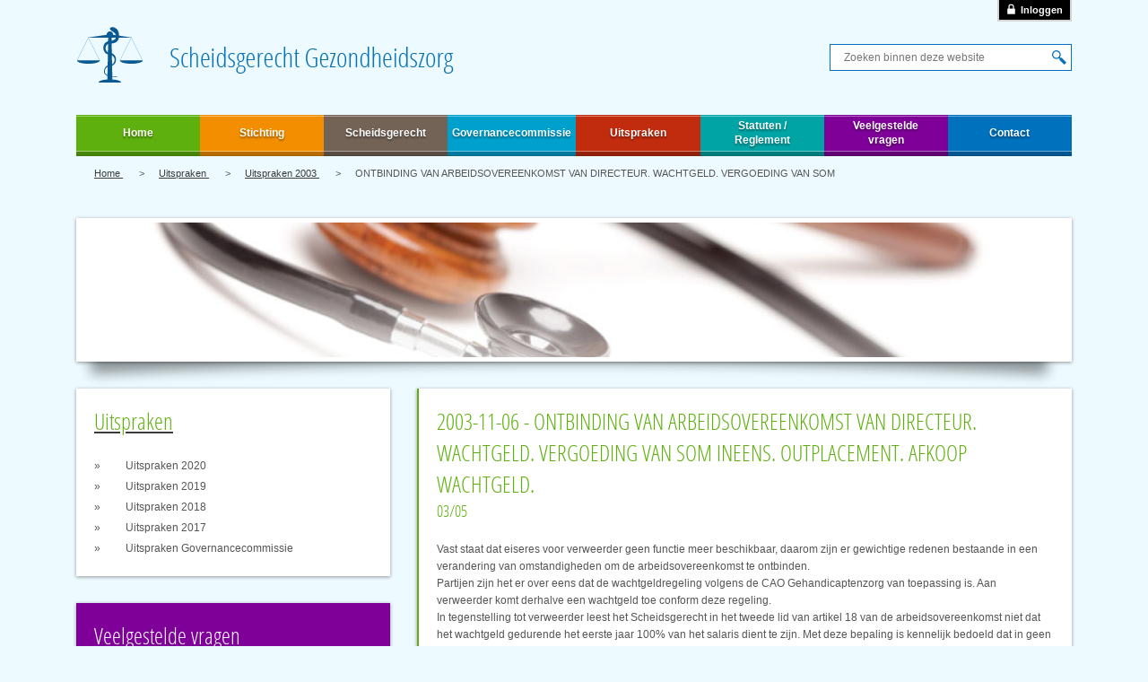

--- FILE ---
content_type: text/html; charset=utf-8
request_url: https://scheidsgerechtgezondheidszorg.nl/uitspraken/uitspraken-2003/ontbinding-van-arbeidsovereenkomst-van-directeur-wachtgeld-vergoeding-van-som-ineens-outplacement-afkoop-wachtgeld
body_size: 4752
content:
    <!doctype html>
    <!--[if lte IE 2]>
    <comment>
        ###################################################################################################
        #
        # document created by dolphiq new media
        # dolphiq.nl - info@dolphiq.nl
        #
        ###################################################################################################
    </comment><![endif]-->
	<html lang=nl><head><title> ONTBINDING VAN ARBEIDSOVEREENKOMST VAN DIRECTEUR. WACHTGELD. VERGOEDING VAN SOM  | Scheidsgerecht Gezondheidszorg</title><meta name=description content="Vast staat dat eiseres voor verweerder geen functie meer beschikbaar, daarom zijn er gewichtige redenen bestaande in een verandering van omstandigheden om de arbeidsovereenkomst..."><meta property="og:image" content=https://scheidsgerechtgezondheidszorg.nl/img/logo-fb.png><meta name=viewport content="width=device-width, initial-scale=1, user-scalable=yes"><link rel="apple-touch-icon" sizes="57x57" href="/apple-icon-57x57.png"><link rel="apple-touch-icon" sizes="60x60" href="/apple-icon-60x60.png"><link rel="apple-touch-icon" sizes="72x72" href="/apple-icon-72x72.png"><link rel="apple-touch-icon" sizes="76x76" href="/apple-icon-76x76.png"><link rel="apple-touch-icon" sizes="114x114" href="/apple-icon-114x114.png"><link rel="apple-touch-icon" sizes="120x120" href="/apple-icon-120x120.png"><link rel="apple-touch-icon" sizes="144x144" href="/apple-icon-144x144.png"><link rel="apple-touch-icon" sizes="152x152" href="/apple-icon-152x152.png"><link rel="apple-touch-icon" sizes="180x180" href="/apple-icon-180x180.png"><link rel=icon type="image/png" sizes="192x192"  href="/android-icon-192x192.png"><link rel=icon type="image/png" sizes="32x32" href="/favicon-32x32.png"><link rel=icon type="image/png" sizes="96x96" href="/favicon-96x96.png"><link rel=icon type="image/png" sizes="16x16" href="/favicon-16x16.png"><link rel="manifest" href="/manifest.json"><meta name=msapplication-TileColor content=#ffffff><meta name=msapplication-TileImage content=/ms-icon-144x144.png><meta name=theme-color content=#ffffff><script>var _gaq=_gaq||[];_gaq.push(['_setAccount','UA-38312189-8']);_gaq.push(['_trackPageview']);_gaq.push(['_trackPageLoadTime']);</script><link rel="stylesheet" href="/dynamic_assets/css_normal_22e5739158348e3d36db9586bcfc27ab.css" type=text/css><link rel="stylesheet" href="https://cdnjs.cloudflare.com/ajax/libs/twitter-bootstrap/4.1.1/css/bootstrap-grid.min.css" crossorigin="anonymous"><!--[if lte IE 7]><meta http-equiv=refresh content="0;URL=/ie.html"> <![endif]--><script src="/dynamic_assets/script_normal_08ebb1aa2b5b1a92cfd7e60b0b9fe6f7.js"></script></head><style>#container_footer [data-container="home"] {background-color:#5eb00e;}#container_footer [data-container="statuten"] {background-color:#f38e00;}#container_footer [data-container="uitspraken"] {background-color:#00a4a5;}#container_footer [data-container="reglement"] {background-color:#d9005f;}#container_footer [data-container="arbiters"] {background-color:#00a0cd;}#container_footer [data-container="faq"] {background-color:#736357;}#container_footer [data-container="contact"] {background-color:#0071bc;}</style><body id="body" xmlns:v="http://rdf.data-vocabulary.org/#" itemscope itemtype="http://schema.org/WebPage"><div id=wrapper_content><div id=login-container class=container><div class=row><div class=col-12> <a href="/inloggen/" id=login><span>Inloggen</span></a></div></div></div><div class="container" data-container="top"><div class="row align-items-center margin margin-bottom-md-none margin-top-md-small"><div class="col-12 col-md-6"> <a href="/" title=> <img id=logo width=421 height="62" src="https://scheidsgerechtgezondheidszorg.nl/img/logo.png" alt=Logo> </a><div id=mobile class=open> <span></span> <span></span> <span></span> <span></span> <span></span> <span></span></div></div><div class="col-12 col-md-6"><form data-search id="search_form" name="searchBar" method="get" action="/zoeken/" autocomplete="off"> <input id=search type=text name=q id="main-search" placeholder="Zoeken binnen deze website"><a href="javascript:;" onClick="$('#search_button').click();" class=submit>Q</a> <input id=search_button type=submit></form></div></div><div class=row><div class=col-12><ul id=navigation><li data-color style="background:#5eb00e;"><a href="/">Home</a><li data-color="1"> <a  href="/stichting"  title="Stichting" > Stichting </a> <span class=sub-toggle></span><ul data-sub data-color="1"><li style="display:" class="hover" data-color="1"><a href="/stichting/bestuur" title=Bestuur>Bestuur</a></li><li style="display:" class="hover" data-color="1"><a href="/stichting/secretariaat" title=Secretariaat>Secretariaat</a></li><li style="display:" class="hover" data-color="1"><a href="/stichting/participanten" title=Participanten>Participanten</a></li><li style="display:" class="hover" data-color="1"><a href="/stichting/jaarverslagen" title=Jaarverslagen>Jaarverslagen</a></li></ul><li data-color="5"> <a  href="/scheidsgerecht"  title="Scheidsgerecht" > Scheidsgerecht </a> <span class=sub-toggle></span><ul data-sub data-color="5"><li style="display:" class="hover" data-color="5"><a href="/scheidsgerecht/adres-griffie" title="Adres griffie">Adres griffie</a></li><li style="display:" class="hover" data-color="5"><a href="/scheidsgerecht/voorzitters-griffiers" title="Voorzitters / griffiers">Voorzitters / griffiers</a></li><li style="display:" class="hover" data-color="5"><a href="/scheidsgerecht/bevoegdheid" title=Bevoegdheid>Bevoegdheid</a></li><li style="display:" class="hover" data-color="5"><a href="/scheidsgerecht/procedure" title=Procedure>Procedure</a></li><li style="display:" class="hover" data-color="5"><a href="/scheidsgerecht/uitspraak" title=Uitspraak>Uitspraak</a></li><li style="display:" class="hover" data-color="5"><a href="/scheidsgerecht/voorkeur" title=Voorkeur>Voorkeur</a></li><li style="display:" class="hover" data-color="5"><a href="/scheidsgerecht/arbiters" title=Arbiters>Arbiters</a></li></ul><li data-color="4"> <a  href="/governancecommissie"  title="Governancecommissie" > Governancecommissie </a> <span class=sub-toggle></span><ul data-sub data-color="4"><li style="display:" class="hover" data-color="4"><a href="/governancecommissie/adres-secretaris" title="Adres secretariaat">Adres secretariaat</a></li><li style="display:" class="hover" data-color="4"><a href="/governancecommissie/voorzitters-griffiers" title="Voorzitters / griffiers">Voorzitters / griffiers</a></li><li style="display:" class="hover" data-color="4"><a href="/governancecommissie/bevoegdheid" title=Bevoegdheid>Bevoegdheid</a></li><li style="display:" class="hover" data-color="4"><a href="/governancecommissie/procedure" title=Procedure>Procedure</a></li><li style="display:" class="hover" data-color="4"><a href="/governancecommissie/uitspraak" title=Uitspraak>Uitspraak</a></li><li style="display:" class="hover" data-color="4"><a href="/governancecommissie/leden-governancecommissie" title="Leden Governancecommissie">Leden Governancecommissie</a></li><li style="display:" class="hover" data-color="4"><a href="/governancecommissie/governancecodes" title=Governancecodes>Governancecodes</a></li></ul><li data-color="3"> <a  href="/uitspraken"  title="Uitspraken"  class=active> Uitspraken </a> <span class=sub-toggle></span><ul data-sub data-color="3"><li style="display:" class="hover" data-color="3"><a href="/uitspraken/uitspraken-2025" title="Uitspraken 2025">Uitspraken 2025</a></li><li style="display:" class="hover" data-color="3"><a href="/uitspraken/uitspraken-2024" title="Uitspraken 2024">Uitspraken 2024</a></li><li style="display:" class="hover" data-color="3"><a href="/uitspraken/uitspraken-2023" title="Uitspraken 2023">Uitspraken 2023</a></li><li style="display:" class="hover" data-color="3"><a href="/uitspraken/uitspraken-2022" title="Uitspraken 2022">Uitspraken 2022</a></li><li style="display:" class="hover" data-color="3"><a href="/uitspraken/uitspraken-2021" title="Uitspraken 2021">Uitspraken 2021</a></li><li style="display:" class="hover" data-color="3"><a href="/uitspraken/uitspraken-2020" title="Uitspraken 2020">Uitspraken 2020</a></li><li style="display:" class="hover" data-color="3"><a href="/uitspraken/uitspraken-2019" title="Uitspraken 2019">Uitspraken 2019</a></li><li style="display:" class="hover" data-color="3"><a href="/uitspraken/uitspraken-2018" title="Uitspraken 2018">Uitspraken 2018</a></li><li style="display:" class="hover" data-color="3"><a href="/uitspraken/uitspraken-2017" title="Uitspraken 2017">Uitspraken 2017</a></li><li style="display:" class="hover" data-color="3"><a href="/uitspraken/uitspraken-2016" title="Uitspraken 2016">Uitspraken 2016</a></li><li style="display:" class="hover" data-color="3"><a href="/uitspraken/uitspraken-2015" title="Uitspraken 2015">Uitspraken 2015</a></li><li style="display:" class="hover" data-color="3"><a href="/uitspraken/uitspraken-2014" title="Uitspraken 2014">Uitspraken 2014</a></li><li style="display:" class="hover" data-color="3"><a href="/uitspraken/uitspraken-2013" title="Uitspraken 2013">Uitspraken 2013</a></li><li style="display:" class="hover" data-color="3"><a href="/uitspraken/uitspraken-2012" title="Uitspraken 2012">Uitspraken 2012</a></li><li style="display:" class="hover" data-color="3"><a href="/uitspraken/uitspraken-2011" title="Uitspraken 2011">Uitspraken 2011</a></li><li style="display:" class="hover" data-color="3"><a href="/uitspraken/uitspraken-2010" title="Uitspraken 2010">Uitspraken 2010</a></li><li style="display: none" class="hover" data-color="3"><a href="/uitspraken/uitspraken-2009" title="Uitspraken 2009">Uitspraken 2009</a></li><li style="display: none" class="hover" data-color="3"><a href="/uitspraken/uitspraken-2008" title="Uitspraken 2008">Uitspraken 2008</a></li><li style="display: none" class="hover" data-color="3"><a href="/uitspraken/uitspraken-2007" title="Uitspraken 2007">Uitspraken 2007</a></li><li style="display: none" class="hover" data-color="3"><a href="/uitspraken/uitspraken-2006" title="Uitspraken 2006">Uitspraken 2006</a></li><li style="display: none" class="hover" data-color="3"><a href="/uitspraken/uitspraken-2005" title="Uitspraken 2005">Uitspraken 2005</a></li><li style="display: none" class="hover" data-color="3"><a href="/uitspraken/uitspraken-2004" title="Uitspraken 2004">Uitspraken 2004</a></li><li style="display: none" class="hover" data-color="3"><a href="/uitspraken/uitspraken-2003" title="Uitspraken 2003">Uitspraken 2003</a></li><li style="display: none" class="hover" data-color="3"><a href="/uitspraken/uitspraken-2002" title="Uitspraken 2002">Uitspraken 2002</a></li><li style="display: none" class="hover" data-color="3"><a href="/uitspraken/uitspraken-2001" title="Uitspraken 2001">Uitspraken 2001</a></li><li style="display: none" class="hover" data-color="3"><a href="/uitspraken/uitspraken-2000" title="Uitspraken 2000">Uitspraken 2000</a></li><li style="display: none" class="hover" data-color="3"><a href="/uitspraken/uitspraken-1999" title="Uitspraken 1999">Uitspraken 1999</a></li><li style="display: none" class="hover" data-color="3"><a href="/uitspraken/uitspraken-1998" title="Uitspraken 1998">Uitspraken 1998</a></li><li style="display: none" class="hover" data-color="3"><a href="/uitspraken/uitspraken-1997" title="Uitspraken 1997">Uitspraken 1997</a></li><li style="display: none" class="hover" data-color="3"><a href="/uitspraken/uitspraken-1996" title="Uitspraken 1996">Uitspraken 1996</a></li><li style="display: none" class="hover" data-color="3"><a href="/uitspraken/uitspraken-1995" title="Uitspraken 1995">Uitspraken 1995</a></li><li style="display:" class="hover" data-color="3"><a href="/uitspraken/historie" title=Historie>Historie</a></li><li style="display:" class="hover" data-color="3"><a href="/uitspraken/uitspraken-governancecommissie" title="Uitspraken Governancecommissie">Uitspraken Governancecommissie</a></li></ul><li data-color="2"> <a data-subtitle href="/statuten"  title="Statuten /" > Statuten / <br>Reglement </a> <span class=sub-toggle></span><ul data-sub data-color="2"><li style="display:" class="hover" data-color="2"><a href="/statuten/statuten" title="Statuten Stichting Scheidsgerecht Gezondheidszorg">Statuten Stichting Scheidsgerecht Gezondheidszorg</a></li><li style="display:" class="hover" data-color="2"><a href="/statuten/reglement-governancecommissie" title="Reglement Governancecommissie">Reglement Governancecommissie</a></li><li style="display:" class="hover" data-color="2"><a href="/statuten/reglement-arbitrage" title="Reglement arbitrage">Reglement arbitrage</a></li></ul><li data-color="7"> <a data-subtitle href="/veelgestelde"  title="Veelgestelde" > Veelgestelde <br>vragen </a><li data-color="6"> <a  href="/contact"  title="Contact" > Contact </a></ul></div></div><script>$(document).ready(function(){$('[data-sub] > li').hover(function(){$(this).toggleClass('hover');});});</script></div><div class="container" data-container="content"><ul itemprop="breadcrumb" data-color=""><li typeof="v:Breadcrumb"><a href="/" rel="v:url" property="v:title">Home </a><li typeof="v:Breadcrumb"><a href="/uitspraken" rel="v:url" property="v:title">Uitspraken </a><li typeof="v:Breadcrumb"><a href="/uitspraken/uitspraken-2003" rel="v:url" property="v:title">Uitspraken 2003 </a><li typeof="v:Breadcrumb">ONTBINDING VAN ARBEIDSOVEREENKOMST VAN DIRECTEUR. WACHTGELD. VERGOEDING VAN SOM </a></ul><div class="row margin"><div class=col-12><div data-header="default" data-column="12" data-boxed style="background-image: url(/img/img-header_home.jpg);"></div></div></div><div class=row><div class="col-12 col-md-5 col-lg-4 sidebar"><div class="margin-bottom" data-boxed="noneBorder" data-color=""><a href="/uitspraken"><h3>Uitspraken</h3></a><ul data-list="arrow"><li ><a href="/uitspraken/uitspraken-2020"  title="Uitspraken 2020">Uitspraken 2020</a><li ><a href="/uitspraken/uitspraken-2019"  title="Uitspraken 2019">Uitspraken 2019</a><li ><a href="/uitspraken/uitspraken-2018"  title="Uitspraken 2018">Uitspraken 2018</a><li ><a href="/uitspraken/uitspraken-2017"  title="Uitspraken 2017">Uitspraken 2017</a><li ><a href="/uitspraken/uitspraken-governancecommissie"  title="Uitspraken Governancecommissie">Uitspraken Governancecommissie</a></ul></div><div class="margin-bottom" data-boxed="faq"><h3>Veelgestelde vragen</h3> Neem een kijkje bij onze veelgestelde vragenlijst, en vind uw antwoord. Zo niet laat het weten.<br><br> <a button-standard="white" href="/veelgestelde">Alle veelgestelde vragen</a></div><div data-boxed="noneBorder" data-color="6"><h3>Contact</h3><strong>Scheidsgerecht en Governancecommissie:</strong><br> p/a Nieuwe Gracht 124<br> 2011 NM Haarlem<br> Postbus 280<br> 2000 AG Haarlem<br> Telefoon: 06 26193040<br><br><strong>Stichting Scheidsgerecht Gezondheidszorg:</strong><br> Postbus 61024<br> 2506 AA Den Haag<br> E-mailadres: <a href="mailto:info@scheidsgerechtgezondheidszorg.nl">info@scheidsgerechtgezondheidszorg.nl</a><br><br></div></div><div class="col-12 col-md-7 col-lg-8 content"><div class="margin-bottom" data-boxed data-color=""><h1 style="margin-bottom:0!important;">2003-11-06 - ONTBINDING VAN ARBEIDSOVEREENKOMST VAN DIRECTEUR. WACHTGELD. VERGOEDING VAN SOM INEENS. OUTPLACEMENT. AFKOOP WACHTGELD.</h1><h2 style="margin-top:0!important;font-size:1.5em;">03/05</h2><p>Vast staat dat eiseres voor verweerder geen functie meer beschikbaar, daarom zijn er gewichtige redenen bestaande in een verandering van omstandigheden om de arbeidsovereenkomst te ontbinden.<br />Partijen zijn het er over eens dat de wachtgeldregeling volgens de CAO Gehandicaptenzorg van toepassing is. Aan verweerder komt derhalve een wachtgeld toe conform deze regeling.<br />In tegenstelling tot verweerder leest het Scheidsgerecht in het tweede lid van artikel 18 van de arbeidsovereenkomst niet dat het wachtgeld gedurende het eerste jaar 100% van het salaris dient te zijn. Met deze bepaling is kennelijk bedoeld dat in geen geval minder dan een jaarsalaris aan wachtgeld zal worden uitgekeerd ook als de totale som van het te betalen wachtgeld op een lager bedrag zou uitkomen.<br />In de arbeidsovereenkomst wordt, kort gezegd, de werknemer een jaar gegund vanuit zijn functie om te solliciteren alvorens de werkgever overgaat tot opzegging van de arbeidsovereenkomst of een procedure tot ontbinding instelt. Gelet op alle omstandigheden van deze zaak is het Scheidsgerecht van oordeel dat aan verweerder ter vergoeding een half jaarsalaris toekomt.<br />Het Scheidsgerecht acht het billijk dat eiseres tot een maximum van &euro; 25.000,= gemaakte kosten van outplacement voor haar rekening neemt.<br />De regelingen in de arbeidsovereenkomst geven aan de directeur niet zonder meer het recht op afkoop van wachtgeld.</p><i class="borderTop">Bijlage:</i><a href="/article_pdf_files/a82279325fb5f125331e3bd1476331ef/ontbinding-van-arbeidsovereenkomst-van-directeur-wachtgeld-vergoeding-van-som-ineens-outplacement-afkoop-wachtgeld.pdf?id=1801" target="_blank">PDF ONTBINDING VAN ARBEIDSOVEREENKOMST VAN DIRECTEUR. WACHTGELD. VERGOEDING VAN SOM INEENS. OUTPLACEMENT. AFKOOP WACHTGELD.</a></div></div></div></div></div><div id=wrapper_footer><div class="container" data-container="footer"><div class="row items"><div class="col-12 col-md-4"><div data-boxed="1"><h4>Stichting</h4><ul data-list="arrow"><li style="display:"><a href="/stichting/bestuur">Bestuur</a><li style="display:"><a href="/stichting/secretariaat">Secretariaat</a><li style="display:"><a href="/stichting/participanten">Participanten</a><li style="display:"><a href="/stichting/jaarverslagen">Jaarverslagen</a></ul></div></div><div class="col-12 col-md-4"><div data-boxed="5"><h4>Scheidsgerecht</h4><ul data-list="arrow"><li style="display:"><a href="/scheidsgerecht/adres-griffie">Adres griffie</a><li style="display:"><a href="/scheidsgerecht/voorzitters-griffiers">Voorzitters / griffiers</a><li style="display:"><a href="/scheidsgerecht/bevoegdheid">Bevoegdheid</a><li style="display:"><a href="/scheidsgerecht/procedure">Procedure</a><li style="display:"><a href="/scheidsgerecht/uitspraak">Uitspraak</a><li style="display:"><a href="/scheidsgerecht/voorkeur">Voorkeur</a><li style="display:"><a href="/scheidsgerecht/arbiters">Arbiters</a></ul></div></div><div class="col-12 col-md-4"><div data-boxed="4"><h4>Governancecommissie</h4><ul data-list="arrow"><li style="display:"><a href="/governancecommissie/adres-secretaris">Adres secretariaat</a><li style="display:"><a href="/governancecommissie/voorzitters-griffiers">Voorzitters / griffiers</a><li style="display:"><a href="/governancecommissie/bevoegdheid">Bevoegdheid</a><li style="display:"><a href="/governancecommissie/procedure">Procedure</a><li style="display:"><a href="/governancecommissie/uitspraak">Uitspraak</a><li style="display:"><a href="/governancecommissie/leden-governancecommissie">Leden Governancecommissie</a><li style="display:"><a href="/governancecommissie/governancecodes">Governancecodes</a></ul></div></div><div class="col-12 col-md-4"><div data-boxed="3"><h4>Uitspraken</h4><ul data-list="arrow"><li style="display:"><a href="/uitspraken/uitspraken-2025">Uitspraken 2025</a><li style="display:"><a href="/uitspraken/uitspraken-2024">Uitspraken 2024</a><li style="display:"><a href="/uitspraken/uitspraken-2023">Uitspraken 2023</a><li style="display:"><a href="/uitspraken/uitspraken-2022">Uitspraken 2022</a><li style="display:"><a href="/uitspraken/uitspraken-2021">Uitspraken 2021</a><li style="display:"><a href="/uitspraken/uitspraken-2020">Uitspraken 2020</a><li style="display:"><a href="/uitspraken/uitspraken-2019">Uitspraken 2019</a><li style="display:"><a href="/uitspraken/uitspraken-2018">Uitspraken 2018</a><li style="display:"><a href="/uitspraken/uitspraken-2017">Uitspraken 2017</a><li style="display:"><a href="/uitspraken/uitspraken-2016">Uitspraken 2016</a><li style="display:"><a href="/uitspraken/uitspraken-2015">Uitspraken 2015</a><li style="display:"><a href="/uitspraken/uitspraken-2014">Uitspraken 2014</a><li style="display:"><a href="/uitspraken/uitspraken-2013">Uitspraken 2013</a><li style="display:"><a href="/uitspraken/uitspraken-2012">Uitspraken 2012</a><li style="display:"><a href="/uitspraken/uitspraken-2011">Uitspraken 2011</a><li style="display:"><a href="/uitspraken/uitspraken-2010">Uitspraken 2010</a><li style="display: none"><a href="/uitspraken/uitspraken-2009">Uitspraken 2009</a><li style="display: none"><a href="/uitspraken/uitspraken-2008">Uitspraken 2008</a><li style="display: none"><a href="/uitspraken/uitspraken-2007">Uitspraken 2007</a><li style="display: none"><a href="/uitspraken/uitspraken-2006">Uitspraken 2006</a><li style="display: none"><a href="/uitspraken/uitspraken-2005">Uitspraken 2005</a><li style="display: none"><a href="/uitspraken/uitspraken-2004">Uitspraken 2004</a><li style="display: none"><a href="/uitspraken/uitspraken-2003">Uitspraken 2003</a><li style="display: none"><a href="/uitspraken/uitspraken-2002">Uitspraken 2002</a><li style="display: none"><a href="/uitspraken/uitspraken-2001">Uitspraken 2001</a><li style="display: none"><a href="/uitspraken/uitspraken-2000">Uitspraken 2000</a><li style="display: none"><a href="/uitspraken/uitspraken-1999">Uitspraken 1999</a><li style="display: none"><a href="/uitspraken/uitspraken-1998">Uitspraken 1998</a><li style="display: none"><a href="/uitspraken/uitspraken-1997">Uitspraken 1997</a><li style="display: none"><a href="/uitspraken/uitspraken-1996">Uitspraken 1996</a><li style="display: none"><a href="/uitspraken/uitspraken-1995">Uitspraken 1995</a><li style="display:"><a href="/uitspraken/historie">Historie</a><li style="display:"><a href="/uitspraken/uitspraken-governancecommissie">Uitspraken Governancecommissie</a></ul></div></div><div class="col-12 col-md-4"><div data-boxed="2"><h4>Statuten / Reglement</h4><ul data-list="arrow"><li style="display:"><a href="/statuten/statuten">Statuten Stichting Scheidsgerecht Gezondheidszorg</a><li style="display:"><a href="/statuten/reglement-governancecommissie">Reglement Governancecommissie</a><li style="display:"><a href="/statuten/reglement-arbitrage">Reglement arbitrage</a></ul></div></div><div class="col-12 col-md-4"><div data-boxed="6"><h4>Contact</h4><strong>Scheidsgerecht en Governancecommissie:</strong><br> p/a Nieuwe Gracht 124<br> 2011 NM Haarlem<br> Postbus 280<br> 2000 AG Haarlem<br> Telefoon: 06 26193040<br><br><strong>Stichting Scheidsgerecht Gezondheidszorg:</strong><br> Postbus 61024<br> 2506 AA Den Haag<br> E-mailadres: <a style="color: #FFF;" href="mailto:info@scheidsgerechtgezondheidszorg.nl">info@scheidsgerechtgezondheidszorg.nl</a><br><br></div></div></div><span id=footer class=row><div class=col-12> &copy;2026 Scheidsgerecht Gezondheidszorg  | <a href="/disclaimer" target="_self">Disclaimer</a> |  Privacy Statement  | <a href="http://dolphiq.nl" target="_blank">Dolphiq</a> <a href="http://dolphiq.nl/realisatie/cms">Content Management Systemen</a><br> Het Scheidsgerecht Gezondheidszorg (en zijn voorgangers sedert 1961) doet bindend uitspraak (arbitrage, bindend advies) in geschillen tussen via hun organisaties aangesloten instellingen, samenwerkingsverbanden en beroepsbeoefenaren in de gezondheidszorg (art. 4 Stichtingsstatuten en art. 7 Arbitragereglement).</div> </span></div></div><script>if(window.devicePixelRatio==2){$('[data-retina]').each(function(){filename=$(this).attr('src').split('.');filename[filename.length-2]+='@2x';$(this).attr('src',filename.join('.'));});}
$('#navigation a').removeAttr('title');</script></body></html>

--- FILE ---
content_type: text/css
request_url: https://scheidsgerechtgezondheidszorg.nl/dynamic_assets/css_normal_22e5739158348e3d36db9586bcfc27ab.css
body_size: 9128
content:
article,aside,details,figcaption,figure,footer,header,hgroup,main,nav,section,summary{display:block;}audio,canvas,video{display:inline-block;}audio:not([controls]){display:none;height:0;}[hidden]{display:none;}html{font-family:sans-serif;-ms-text-size-adjust:100%;-webkit-text-size-adjust:100%;}body{margin:0;}a:focus{outline:thin dotted;}a:active,a:hover{outline:0;}h1{font-size:2em;margin:0.67em 0;}abbr[title]{border-bottom:1px dotted;}b,strong{font-weight:bold;}dfn{font-style:italic;}hr{-moz-box-sizing:content-box;box-sizing:content-box;height:0;}mark{background:#ff0;color:#000;}code,kbd,pre,samp{font-family:monospace,serif;font-size:1em;}pre{white-space:pre-wrap;}q{quotes:"\201C" "\201D" "\2018" "\2019";}small{font-size:80%;}sub,sup{font-size:75%;line-height:0;position:relative;vertical-align:baseline;}sup{top:-0.5em;}sub{bottom:-0.25em;}img{border:0;}svg:not(:root){overflow:hidden;}figure{margin:0;}fieldset{border:1px solid #c0c0c0;margin:0 2px;padding:0.35em 0.625em 0.75em;}legend{border:0;padding:0;}button,input,select,textarea{font-family:inherit;font-size:100%;margin:0;}button,input{line-height:normal;}button,select{text-transform:none;}button,html input[type="button"],input[type="reset"],input[type="submit"]{-webkit-appearance:button;cursor:pointer;}button[disabled],html input[disabled]{cursor:default;}input[type="checkbox"],input[type="radio"]{box-sizing:border-box;padding:0;}input[type="search"]{-webkit-appearance:textfield;-moz-box-sizing:content-box;-webkit-box-sizing:content-box;box-sizing:content-box;}input[type="search"]::-webkit-search-cancel-button,input[type="search"]::-webkit-search-decoration{-webkit-appearance:none;}button::-moz-focus-inner,input::-moz-focus-inner{border:0;padding:0;}textarea{overflow:auto;vertical-align:top;}table{border-collapse:collapse;border-spacing:0;}#sb-title-inner,#sb-info-inner,#sb-loading-inner,div.sb-message{font-family:"HelveticaNeue-Light","Helvetica Neue",Helvetica,Arial,sans-serif;font-weight:200;color:#fff;}#sb-container{position:fixed;margin:0;padding:0;top:0;left:0;z-index:999;text-align:left;visibility:hidden;display:none;}#sb-overlay{position:relative;height:100%;width:100%;}#sb-wrapper{position:absolute;visibility:hidden;width:100px;}#sb-wrapper-inner{position:relative;border:1px solid #303030;overflow:hidden;height:100px;}#sb-body{position:relative;height:100%;}#sb-body-inner{position:absolute;height:100%;width:100%;}#sb-player.html{height:100%;overflow:auto;}#sb-body img{border:none;}#sb-loading{position:relative;height:100%;}#sb-loading-inner{position:absolute;font-size:14px;line-height:24px;height:24px;top:50%;margin-top:-12px;width:100%;text-align:center;}#sb-loading-inner span{background:url([data-uri]) no-repeat;padding-left:34px;display:inline-block;}#sb-body,#sb-loading{background-color:#060606;}#sb-title,#sb-info{position:relative;margin:0;padding:0;overflow:hidden;}#sb-title,#sb-title-inner{height:26px;line-height:26px;}#sb-title-inner{font-size:16px;}#sb-info,#sb-info-inner{height:20px;line-height:20px;}#sb-info-inner{font-size:12px;}#sb-nav{float:right;height:16px;padding:2px 0;width:45%;}#sb-nav a{display:block;float:right;height:16px;width:16px;margin-left:3px;cursor:pointer;background-repeat:no-repeat;}#sb-nav-close{background-image:url([data-uri]);}#sb-nav-next{background-image:url([data-uri]);}#sb-nav-previous{background-image:url([data-uri]);}#sb-nav-play{background-image:url([data-uri]);}#sb-nav-pause{background-image:url([data-uri]);}#sb-counter{float:left;width:45%;}#sb-counter a{padding:0 4px 0 0;text-decoration:none;cursor:pointer;color:#fff;}#sb-counter a.sb-counter-current{text-decoration:underline;}div.sb-message{font-size:12px;padding:10px;text-align:center;}div.sb-message a:link,div.sb-message a:visited{color:#fff;text-decoration:underline;}.ac{text-align:center}.al{text-align:left}.ar{text-align:right}html,body,div,span,h1,h2,h3,h4,h5,h6,p,blockquote,a,cite,img,li,fieldset,form,label,legend,table,tbody,thead,tr,th,td,dd,dt{margin:0;padding:0;border:0;outline:0;font-weight:inherit;font-style:inherit;font-size:100%;font-family:inherit;text-align:left;}p{margin-bottom:1em;}.note{color:#777;font-size:.8em;}.btn{background:#ddd;border:1px solid blue;padding:2px;}.btn i,.btn em{background:red}*{outline:none;zoom:1;-webkit-font-smoothing:antialiased;font-smoothing:antialiased;-moz-box-sizing:border-box;-webkit-box-sizing:border-box;box-sizing:border-box;}html{overflow-Y:scroll;overflow-x:hidden}body,html{margin-bottom:1px;width:100%;height:100%;cursor:default;margin:0 auto;padding:0;background:#edfafe;}body{font:12px 'tahoma',verdana,arial;line-height:1.6em;color:#555;}body *{position:relative}img{max-width:100%;height:auto;}@font-face{font-family:'open_sanscondensed_light';src:url('/layout/fonts/opensans-condlight-webfont-webfont.eot');src:url('opensans-condlight-webfont-webfont.eot?#iefix') format('embedded-opentype'),url('/layout/fonts/opensans-condlight-webfont-webfont.woff') format('woff'),url('/layout/fonts/opensans-condlight-webfont-webfont.ttf') format('truetype'),url('/layout/fonts/opensans-condlight-webfont-webfont.svg#open_sanscondensed_light') format('svg');font-weight:normal;font-style:normal;}@font-face{font-family:'icons';src:url('/layout/fonts/icons.eot');src:url('/layout/fonts/icons.eot?#iefix') format('embedded-opentype'),url('/layout/fonts/icons.woff') format('woff'),url('/layout/fonts/icons.ttf') format('truetype'),url('/layout/fonts/icons.svg#icons') format('svg');font-weight:normal;font-style:normal;}@font-face{font-family:'pdf';src:url('/layout/fonts/icomoon.eot');src:url('/layout/fonts/icomoon.eot?#iefix') format('embedded-opentype'),url('/layout/fonts/icomoon.woff') format('woff'),url('/layout/fonts/icomoon.ttf') format('truetype'),url('/layout/fonts/icomoon.svg#icomoon') format('svg');font-weight:normal;font-style:normal;}#wrapper_content{background:#edfaff url([data-uri]) left bottom repeat-x;}#wrapper_footer{padding-top:30px;background:#b2d8ed url([data-uri]) top repeat-x}[data-container='content']{}[data-container='footer'] [data-column],[data-container='footer'] [data-column] a,[data-container='footer'] [data-column] h1,[data-container='footer'] [data-column] h2,[data-container='footer'] [data-column] h3,[data-container='footer'] [data-column] h4,[data-container='footer'] [data-column] h5{color:white !important;}[data-fontStyle]{}[data-fontStyle='intro']{font:1.3em/1.7em 'tahoma',verdana,arial;color:#333 !important;}[data-boxed]{box-shadow:0px 1px 4px rgba(0,0,0,.4);background:white;padding:20px;}[data-column] [data-boxed]{margin-bottom:30px;}[data-column='4'] [data-boxed='noneBorder'] a{text-decoration:none;}[data-boxed='noneBorder']{behavior:url(/layout/PIE.htc);margin-top:12px \9}#navigation li[data-color]{background:#5eb00e;}[data-color]{border-left:2px #5eb00e solid;}[data-color] h1,[data-color] h2,[data-color] h3,[data-color] h4{color:#5eb00e}#navigation li[data-color='1']{background:#f38e00;}[data-color='1']{border-left:2px #f38e00 solid}[data-color='1'] a,[data-color='1'] h1,[data-color='1'] h2,[data-color='1'] h3,[data-color='1'] h4,ul[data-color='1'][itemprop='breadcrumb'] li,ul[data-color='1'][itemprop='breadcrumb'] a,ul[data-color='1'][itemprop='breadcrumb'] li:before{color:#f38e00}[data-color='1'][data-boxed]{border-left:2px solid #f38e00;}[data-boxed='1']{border:none;background:#f38e00;color:white;}ul[data-color='1'][itemprop='breadcrumb'] li:before{}[data-color='1'] [data-list='dates'] li{border-color:#f38e00;}[data-color='1'] [data-list='dates'] li span{color:#f38e00;}[data-color='1'] [data-list='arrow'] li{border-color:#f38e00;}[data-color='1'] [data-list='arrow'] li[data-active] a{color:#f38e00;}[data-color='1'] [data-list='arrow'] li[data-active]:after{color:#f38e00;}#navigation li[data-color='2']{background:#00a4a5;}[data-color='2']{border-left:2px #00a4a5 solid}[data-color='2'] a,[data-color='2'] h1,[data-color='2'] h2,[data-color='2'] h3,[data-color='2'] h4,ul[data-color='2'][itemprop='breadcrumb'] li,ul[data-color='2'][itemprop='breadcrumb'] a,ul[data-color='2'][itemprop='breadcrumb'] li:before{color:#00a4a5}[data-color='2'][data-boxed]{border-left:2px solid #00a4a5;}[data-boxed='2']{border:none;background:#00a4a5;color:white;}ul[data-color='2'][itemprop='breadcrumb'] li:before{}[data-color='2'] [data-list='dates'] li{border-color:#00a4a5;}[data-color='2'] [data-list='dates'] li span{color:#00a4a5;}[data-color='2'] [data-list='arrow'] li{border-color:#00a4a5;}[data-color='2'] [data-list='arrow'] li[data-active] a{color:#00a4a5;}[data-color='2'] [data-list='arrow'] li[data-active]:after{color:#00a4a5;}#navigation li[data-color='3']{background:#C12B0E;}[data-color='3']{border-left:2px #C12B0E solid}[data-color='3'] a,[data-color='3'] h1,[data-color='3'] h2,[data-color='3'] h3,[data-color='3'] h4,ul[data-color='3'][itemprop='breadcrumb'] li,ul[data-color='3'][itemprop='breadcrumb'] a,ul[data-color='3'][itemprop='breadcrumb'] li:before{color:#C12B0E}[data-color='3'][data-boxed]{border-left:2px solid #C12B0E;}[data-boxed='3']{border:none;background:#C12B0E;color:white;}ul[data-color='3'][itemprop='breadcrumb'] li:before{}[data-color='3'] [data-list='dates'] li{border-color:#C12B0E;}[data-color='3'] [data-list='dates'] li span{color:#C12B0E;}[data-color='3'] [data-list='arrow'] li{border-color:#C12B0E;}[data-color='3'] [data-list='arrow'] li[data-active] a{color:#C12B0E;}[data-color='3'] [data-list='arrow'] li[data-active]:after{color:#C12B0E;}#navigation li[data-color='4']{background:#00a0cd;}[data-color='4']{border-left:2px #00a0cd solid}[data-color='4'] a,[data-color='4'] h1,[data-color='4'] h2,[data-color='4'] h3,[data-color='4'] h4,ul[data-color='4'][itemprop='breadcrumb'] li,ul[data-color='4'][itemprop='breadcrumb'] a,ul[data-color='4'][itemprop='breadcrumb'] li:before{color:#00a0cd}[data-color='4'][data-boxed]{border-left:2px solid #00a0cd;}[data-boxed='4']{border:none;background:#00a0cd;color:white;}ul[data-color='4'][itemprop='breadcrumb'] li:before{}[data-color='4'] [data-list='dates'] li{border-color:#00a0cd;}[data-color='4'] [data-list='dates'] li span{color:#00a0cd;}[data-color='4'] [data-list='arrow'] li{border-color:#00a0cd;}[data-color='4'] [data-list='arrow'] li[data-active] a{color:#00a0cd;}[data-color='4'] [data-list='arrow'] li[data-active]:after{color:#00a0cd;}#navigation li[data-color='5']{background:#736357;}[data-color='5']{border-left:2px #736357 solid}[data-color='5'] a,[data-color='5'] h1,[data-color='5'] h2,[data-color='5'] h3,[data-color='5'] h4,ul[data-color='5'][itemprop='breadcrumb'] li,ul[data-color='5'][itemprop='breadcrumb'] a,ul[data-color='5'][itemprop='breadcrumb'] li:before{color:#736357}[data-color='5'][data-boxed]{border-left:2px solid #736357;}[data-boxed='5']{border:none;background:#736357;color:white;}ul[data-color='5'][itemprop='breadcrumb'] li:before{}[data-color='5'] [data-list='dates'] li{border-color:#736357;}[data-color='5'] [data-list='dates'] li span{color:#736357;}[data-color='5'] [data-list='arrow'] li{border-color:#736357;}[data-color='5'] [data-list='arrow'] li[data-active] a{color:#736357;}[data-color='5'] [data-list='arrow'] li[data-active]:after{color:#736357;}#navigation li[data-color='6']{background:#0071bc;}[data-color='6']{border-left:2px #0071bc solid}[data-color='6'] a,[data-color='6'] h1,[data-color='6'] h2,[data-color='6'] h3,[data-color='6'] h4,ul[data-color='6'][itemprop='breadcrumb'] li,ul[data-color='6'][itemprop='breadcrumb'] a,ul[data-color='6'][itemprop='breadcrumb'] li:before{color:#0071bc}[data-color='6'][data-boxed]{border-left:2px solid #0071bc;}[data-boxed='6']{border:none;background:#0071bc;color:white;}ul[data-color='6'][itemprop='breadcrumb'] li:before{}[data-color='6'] [data-list='dates'] li{border-color:#0071bc;}[data-color='6'] [data-list='dates'] li span{color:#0071bc;}[data-color='6'] [data-list='arrow'] li{border-color:#0071bc;}[data-color='6'] [data-list='arrow'] li[data-active] a{color:#0071bc;}[data-color='6'] [data-list='arrow'] li[data-active]:after{color:#0071bc;}#navigation li[data-color='7']{background:#7f0099;}[data-color='7']{border-left:2px #7f0099 solid}[data-color='7'] a,[data-color='7'] h1,[data-color='7'] h2,[data-color='7'] h3,[data-color='7'] h4,ul[data-color='7'][itemprop='breadcrumb'] li,ul[data-color='7'][itemprop='breadcrumb'] a,ul[data-color='7'][itemprop='breadcrumb'] li:before{color:#7f0099}[data-color='7'][data-boxed]{border-left:2px solid #7f0099;}[data-boxed='7']{border:none;background:#7f0099;color:white;}ul[data-color='7'][itemprop='breadcrumb'] li:before{}[data-color='7'] [data-list='dates'] li{border-color:#7f0099;}[data-color='7'] [data-list='dates'] li span{color:#7f0099;}[data-color='7'] [data-list='arrow'] li{border-color:#7f0099;}[data-color='7'] [data-list='arrow'] li[data-active] a{color:#7f0099;}[data-color='7'] [data-list='arrow'] li[data-active]:after{color:#7f0099;}#navigation li[data-color='8']{background:#94b53d;}[data-color='8']{border-left:2px #94b53d solid}[data-color='8'] a,[data-color='8'] h1,[data-color='8'] h2,[data-color='8'] h3,[data-color='8'] h4,ul[data-color='8'][itemprop='breadcrumb'] li,ul[data-color='8'][itemprop='breadcrumb'] a,ul[data-color='8'][itemprop='breadcrumb'] li:before{color:#94b53d}[data-color='8'][data-boxed]{border-left:2px solid #94b53d;}[data-boxed='8']{border:none;background:#94b53d;color:white;}ul[data-color='8'][itemprop='breadcrumb'] li:before{}[data-color='8'] [data-list='dates'] li{border-color:#94b53d;}[data-color='8'] [data-list='dates'] li span{color:#94b53d;}[data-color='8'] [data-list='arrow'] li{border-color:#94b53d;}[data-color='8'] [data-list='arrow'] li[data-active] a{color:#94b53d;}[data-color='8'] [data-list='arrow'] li[data-active]:after{color:#94b53d;}[data-boxed='noneBorder']{border:none !important;}[data-boxed='faq']{background:#7f0099;color:#fff;padding-bottom:40px}#faq_ol a{color:rgb(127,0,153);font-weight:bold;}#faq_ol{padding:0;padding-left:20px;color:rgb(127,0,153);font-weight:bold;}#faq_ol div{color:rgb(85,85,85);font-weight:normal;}}[data-header]{padding:0;background:#fff no-repeat center center;background-size:cover;box-shadow:none !important;position:relative;height:160px;border:5px solid white;}[data-header] [data-title]{width:100%;height:100%;background:url(/img/bg-header.png) left top;position:absolute;left:0;bottom:0;border-bottom:2px solid #fff}[data-header] h1{margin:0;padding:0;font-size:30px;color:#005791;position:absolute;left:30px;bottom:30px;}[data-header]:after{content:'';display:block;width:100%;height:30px;position:absolute;left:-5px;bottom:-35px;background:url(/img/img-header_shadow.png);background-repeat:no-repeat;background-position:center;background-size:cover;}[data-header] [data-title]{background:transparent;-ms-filter:"progid:DXImageTransform.Microsoft.gradient(startColorstr=#00FFFFFF,endColorstr=#00FFFFFF)";filter:progid:DXImageTransform.Microsoft.gradient(startColorstr=#00ffffff,endColorstr=#00ffffff);zoom:1;}[data-header='home']{height:300px;background:none;border:5px solid white;background:no-repeat center center;background-size:cover;}[data-header='default']{border:5px solid white;height:160px;background:#fff no-repeat center center;background-size:cover;}#container_footer [data-column]{font-size:12px;}[data-contact]{padding-left:35px;position:relative;}[data-contact]:after{position:absolute;left:0;top:0;display:block;line-height:14px;}[data-contact='phone']:after{content:'t:';}[data-contact='mail']:after{content:'e:';}#footer{display:block;padding-bottom:30px;font-size:11px;line-height:16px;color:#719fbc;}#footer a{color:#719fbc;}[data-list],[data-pro]{margin:0;padding:0;list-style:none;}[data-list='dates']{}[data-list='dates'] li{border-top:1px dotted #333;}[data-list='dates'] li:first-child{border:none;}[data-list='dates'] li span{display:inline-block;*display:inline;font-size:10px;font-weight:bold;width:36px;}[data-list='dates'] li a{display:inline-block;*display:inline;vertical-align:top;width:232px;text-decoration:none;color:inherit;overflow:hidden;white-space:nowrap;text-overflow:ellipsis;-o-text-overflow:ellipsis;-icab-text-overflow:ellipsis;-khtml-text-overflow:ellipsis;-moz-text-overflow:ellipsis;-webkit-text-overflow:ellipsis;}[data-list='dates'] li a:hover{text-decoration:underline}[data-list='dates'] li a *{display:block;width:232px;overflow:hidden;white-space:nowrap;text-overflow:ellipsis;-o-text-overflow:ellipsis;-icab-text-overflow:ellipsis;-khtml-text-overflow:ellipsis;-moz-text-overflow:ellipsis;-webkit-text-overflow:ellipsis;}[data-list='arrow']{}[data-list='arrow'] li{display:block;width:100%;border-top:1px dotted transparent;position:relative;padding-left:35px;}[data-list='arrow'] li:first-child{border:none;}[data-list='arrow'] li:after{content:'\00BB';display:block;width:15px;position:absolute;left:0;top:0;line-height:22px;font-weight:normal;}[data-list='arrow'] li a{display:block;text-decoration:none;color:inherit;line-height:22px;width:100%;overflow:hidden;white-space:nowrap;text-overflow:ellipsis;-o-text-overflow:ellipsis;-icab-text-overflow:ellipsis;-khtml-text-overflow:ellipsis;-moz-text-overflow:ellipsis;-webkit-text-overflow:ellipsis;}[data-list='arrow'] li[data-active] a{font-weight:bold;}[data-list='arrow'] li a:hover{text-decoration:underline;}[data-list='arrow'] li[data-active] a:hover{text-decoration:none;}[data-pro] li{margin:0 0 20px;border-top:1px dotted #999;padding-top:20px;}[data-pro] li:first-child{border-top:none;padding-top:0;}[data-pro] li > b,[data-pro] li > i{display:block;margin:0;}[data-pro] li > span{margin-bottom:5px;display:block;width:100%;padding-right:120px;}[data-pro] li a.readMore{position:relative;text-decoration:none;display:block;margin-top:8px;font-weight:bold;padding-left:12px;}[data-pro] li a.readMore:after{content:'»';display:inline-block;*display:inline;position:absolute;left:0;}i + a[href*='pdf']{padding-left:25px;height:28px;line-height:28px;margin:0 0 10px 0;display:inline-block;text-decoration:none;}i + a[href*='pdf']:after{content:url([data-uri]);font-size:20px;position:absolute;display:block;left:0;top:0;font-weight:normal}.borderTop{border-top:1px dotted #999;display:block;padding:10px 0;}[faq-list]{display:block;}[faq-question]{display:block;text-decoration:none;font-weight:bold;}.arbiters > div{margin-bottom:30px;}.arbiters .arbiter{height:100%;padding:5px;border:1px solid #ccc;}.arbiters .arbiter > b{display:block;background:#f1f1f1;padding:5px;margin:-5px -5px 10px -5px;}.arbiters .arbiter > label{display:block;font-size:11px;width:auto;min-height:45px;vertical-align:top;}.arbiters .arbiter > label > span{margin-left:30px;}.arbiters .arbiter > li ul{margin:0 0 0 5px;padding:0 0 0 5px;list-style:default;}.arbiters .arbiter span.opt{display:block;}.arbiters .arbiter span.opt ul{padding:0;margin:0;}a{color:#393B3D;background:none;}#login-container{position:fixed;top:0;right:0;left:0;z-index:1;display:block;}#login-container > div > div{text-align:right;}#login{position:absolute;top:0;right:15px;background:black;border:2px solid #d1d3d4;border-top:none;color:white;font:bold 11px Tahoma,sans-serif;text-decoration:none;padding:4px 8px;z-index:999999}#login span::before{content:'L';margin-right:5px;font:11px/14px 'icons';vertical-align:baseline;}#site_search_result:after{content:'Q';font:normal 100px/18px 'icons';position:absolute;display:block;right:0;top:50%;color:#fafafa;z-index:0}#mobile{width:50px;height:45px;position:relative;top:9px;float:right;margin:0;overflow:hidden;-webkit-transform:translate3d(0,0,0);-moz-transform:translate3d(0,0,0);-ms-transform:translate3d(0,0,0);-o-transform:translate3d(0,0,0);transform:translate3d(0,0,0);-webkit-transition:.25s ease-in-out;-moz-transition:.25s ease-in-out;-o-transition:.25s ease-in-out;transition:.25s ease-in-out;cursor:pointer;}#mobile span{display:block;position:absolute;height:2px;width:50%;background:#00a0cd;opacity:1;-webkit-transform:translate3d(0,0,0);-moz-transform:translate3d(0,0,0);-ms-transform:translate3d(0,0,0);-o-transform:translate3d(0,0,0);transform:translate3d(0,0,0);-webkit-transition:.25s ease-in-out;-moz-transition:.25s ease-in-out;-o-transition:.25s ease-in-out;transition:.25s ease-in-out;will-change:transform,transform-origin,top,left,width,opacity,border-radius;}#mobile span:nth-child(odd){left:0;border-radius:9px 0 0 9px;}#mobile span:nth-child(even){left:50%;border-radius:0 9px 9px 0;}#mobile span:nth-child(1),#mobile span:nth-child(2){top:0;}#mobile span:nth-child(3),#mobile span:nth-child(4){top:9px;}#mobile span:nth-child(5),#mobile span:nth-child(6){top:18px;}#body.mobile #mobile{top:0;transform:scale(.75);}#body.mobile #mobile span{width:25px;}#body.mobile #mobile span:nth-child(1),#body.mobile #mobile span:nth-child(6){-webkit-transform:rotate(45deg) translate3d(0,0,0);;-moz-transform:rotate(45deg) translate3d(0,0,0);;-o-transform:rotate(45deg) translate3d(0,0,0);;transform:rotate(45deg) translate3d(0,0,0);;}#body.mobile #mobile span:nth-child(1){left:0;top:9px;}#body.mobile #mobile span:nth-child(2){left:18px;top:9px;}#body.mobile #mobile span:nth-child(2),#body.mobile #mobile span:nth-child(5){-webkit-transform:rotate(-45deg) translate3d(0,0,0);;-moz-transform:rotate(-45deg) translate3d(0,0,0);;-o-transform:rotate(-45deg) translate3d(0,0,0);;transform:rotate(-45deg) translate3d(0,0,0);;}#body.mobile #mobile span:nth-child(3){left:-50%;opacity:0;}#body.mobile #mobile span:nth-child(4){left:100%;opacity:0;}#body.mobile #mobile span:nth-child(5){top:27px;left:0;}#body.mobile #mobile span:nth-child(6){left:22px;top:18px;-webkit-transform-origin:left;-moz-transform-origin:left;-ms-transform-origin:left;-o-transform-origin:left;transform-origin:left;}#navigation{display:flex;flex-wrap:wrap;flex:0 1 100%;list-style-type:none;padding:0;margin:0;text-align:left;}#navigation > li{flex:1 0;border:none !important;zoom:1;*display:inline;display:inline-block;padding:0;margin:0;background:none;vertical-align:top;}#navigation > li > a{display:block;padding:0 5px;margin:0;text-decoration:none;font-weight:bold;text-align:center;color:white;line-height:40px;text-shadow:0 2px 2px rgba(0,0,0,.4);font-size:12px;background:url(/img/sprites-scheidsgerecht-gezondheidszorg.png) left top repeat-x;height:46px;}#navigation > li > a:hover{color:white;background:url(/img/sprites-scheidsgerecht-gezondheidszorg.png) left -46px repeat-x;}[data-sub]{list-style:none;display:none;position:absolute;background:#fff;margin:0;padding:0;box-shadow:0px 1px 4px rgba(0,0,0,.4);z-index:9999;min-width:170px;}[data-sub] > li{padding:0 10px;}[data-sub] > li > a{padding:10px;display:block;text-decoration:none;text-align:left;}[data-sub] > li > a:after{content:'\00BB';display:block;width:15px;position:absolute;left:0;top:0;line-height:36px;font-weight:normal;text-decoration:none !important;}[data-sub] li.hover{background:#fff !important}[data-sub] li:hover a{color:#fff;text-decoration:underline;}[data-sub] > li:hover a:after{text-decoration:none !important;}[data-form] .btn{padding:0 10px;display:block;margin:0 4px 0 0;font:bold 12px/40px tahoma;height:46px;border-left:1px solid #0071bc;text-shadow:0 2px 2px rgba(0,0,0,.4);text-decoration:none;border-right:1px solid #0071bc;border-top:none;border-bottom:none;background:#0071bc url(/img/sprites-scheidsgerecht-gezondheidszorg.png) left top repeat-x}[data-form] .btn:hover{background:#0071bc url(/img/sprites-scheidsgerecht-gezondheidszorg.png) left -46px repeat-x;}[data-form='login'] .btn{width:120px;text-align:center;border-left:1px solid #579911;border-right:1px solid #579911;border-top:none;border-bottom:none;background:#5eb00e url(/img/sprites-scheidsgerecht-gezondheidszorg.png) left top repeat-x !important;}[data-form='login'] .btn:hover{background:#5eb00e url(/img/sprites-scheidsgerecht-gezondheidszorg.png) left -46px repeat-x !important;}.rightPadding{padding-right:160px !important;}ul[itemprop='breadcrumb']{list-style:none;margin:0;padding:10px 20px;font-size:.9em;border:none !important}ul[itemprop='breadcrumb'] li{display:inline;margin:0;margin-right:40px;padding:0;}ul[itemprop='breadcrumb'] li:before{content:'>';position:absolute;left:-22px;width:auto;}ul[itemprop='breadcrumb'] li:first-child:before{content:none;}[button-standard]{color:#555;padding:2px 5px;display:inline-block;*display:inline;text-decoration:none;padding-right:20px;}[button-standard='white']{background:#fff;position:absolute;right:20px;z-index:9999;color:#7f0099;}[button-standard='green']{background:#579911;}[button-standard='1']{background:#f38e00;}[button-standard='2']{background:#00a4a5;}[button-standard='3']{background:#c12b0e;}[button-standard='4']{background:#00a0cd;}[button-standard='5']{background:#736357;}[button-standard='6']{background:#0071bc;}[button-standard='7']{background:#7f0099;}[button-standard]:hover{text-decoration:underline;}[button-standard]:after{content:'»';position:absolute;right:5px;display:inline-block;*display:inline;}h1,h2,h3,h4,h5,h6{margin:1em 0 0;margin-bottom:20px;padding:0;line-height:1.4em;*line-height:1em;font-size:25px;font-weight:normal;font-family:'open_sanscondensed_light'}h1:first-child,h2:first-child,h3:first-child,h4:first-child,h5:first-child{margin-top:0}form{margin:0;padding:0;}input[type=text],input[type='password'],textarea,select{font:12px 'tahoma',verdana,arial;margin-bottom:4px;padding:5px;position:relative;border:1px solid #ccc}input[name=keywords],input[name=target_url]{line-height:38px;height:38px;padding:0;font-size:20px;vertical-align:middle;margin-right:20px;width:360px;}textarea{height:117px;}input[type=submit]{width:0px;height:0px;position:absolute;left:-9999px;top:-9999px;font-size:0;text-indent:-9999em;}label{display:inline-block;width:350px;}label + span{float:right}[data-form]{width:100%;}[data-form] > label{width:175px;vertical-align:top;}[data-form] > input[type='text'],textarea,input[type='password']{width:100%;max-width:430px;border-left:4px solid #0071bc;margin-bottom:10px;color:#555;resize:none;}[data-form] > a{float:right;margin-right:5px;color:#fff;}[data-form] > b{margin-left:175px;display:block;}[data-form] > span{position:absolute;right:0;top:-2px;z-index:999;width:180px;height:26px;line-height:26px;}[data-form] > span > label{display:inline-block;*display:inline;*zoom:1;width:80px;}.rightPadding{padding-right:160px !important;}[data-form='inschrijven'] > label div.date{margin-left:175px;top:0;display:inline-block;top:-20px;}[data-form='inschrijven'] div.date > label{top:0;min-width:200px !important;margin-bottom:5px;cursor:pointer}[data-form='inschrijven'] div.date > label{width:100px;margin-bottom:5px;}[data-form='inschrijven'] div.date input[type="radio"]{margin-right:10px;}[data-form='login'] > input[type='text'],[data-form='login'] > input[type='password']{border-left:4px solid #5eb00e;}.hiddenSubmit{display:none;}[data-border="1"]{border-left:4px solid #f38e00 !important}[data-border="2"]{border-left:4px solid #00a4a5 !important}[data-border="3"]{border-left:4px solid #c12b0e !important}[data-border="4"]{border-left:4px solid #00a0cd !important}[data-border="5"]{border-left:4px solid #736357 !important}[data-border="6"]{border-left:4px solid #0071bc !important}[data-border="7"]{border-left:4px solid #7f0099 !important}[data-search] input[type='text']{display:block;width:100%;max-width:270px;padding:7px 15px;margin:0 0 0 auto;background:white;border-radius:0;-moz-border-radius:0;-webkit-border-radius:0;border:1px solid #0071bc;}[data-search] a.submit{display:block;width:26px;height:24px;position:absolute;right:0;top:3px;font:16px/16px 'icons';color:#0071bc;text-decoration:none;padding:4px;}[data-columns]:after,[data-clear]:after{content:'.';clear:both;height:0;visibility:hidden;display:block;}[data-columns] > div,[data-clear] > div{float:left;}hr{margin-top:5px;margin-bottom:5px;padding:0;border:none;border-top:1px dotted #999;}@media \0screen{[data-sub],[data-column] > div,[data-column]{filter:progid:DXImageTransform.Microsoft.Shadow(color='#aaaaaa',Direction=135,Strength=2);}}.space{padding-top:30px;padding-bottom:30px;}.margin{margin-top:30px;margin-bottom:30px;}.margin-top{margin-top:30px;}.margin-bottom{margin-bottom:30px;}.height{height:100%;}#wrapper_footer .items > div{margin-bottom:30px;}#wrapper_footer .items > div > div{height:100%;}@media (max-width:991px) and (min-width:768px){#navigation > li > a{padding:0 2px;font-size:11px;}}@media (max-width:767px){#login-container{position:relative;}#login{position:relative;right:0;left:0;display:block;width:100%;padding:10px;text-align:center;color:#000;background:#fff;}#logo{max-width:250px;}#search_form{display:none;margin-bottom:15px;}#search{max-width:100%;padding:10px 15px;margin-top:10px;}[data-search] a.submit{top:7px;}#navigation{display:none;margin-bottom:30px;}#navigation li{position:relative;display:block;}#navigation li.open [data-sub]{display:block;}#navigation li br{display:none;}#navigation li [data-sub]{display:none;position:static;}#navigation li [data-sub] li:hover a{color:inherit;background:inherit;}#navigation li span{position:absolute;top:0;right:0;z-index:1;display:inline-block;width:50px;height:41px;background:rgba(255,255,255,.25) url('/img/chevron.svg') no-repeat center center;background-size:30px;-webkit-transform:translate3d(0,0,0);transform:translate3d(0,0,0);will-change:transform;}#navigation li.open span{-webkit-transform:rotateZ(180deg) translate3d(0,0,0);transform:rotateZ(180deg) translate3d(0,0,0);}ul[itemprop='breadcrumb']{padding:10px 0;}ul[itemprop='breadcrumb'] li{margin-right:20px;}ul[itemprop='breadcrumb'] li:before{left:-15px;}ul[itemprop='breadcrumb'] li{font-size:12px;}[data-header='home'],[data-header='default']{height:150px;}.sidebar{order:2;margin-bottom:30px;}.content{order:1;}#body.mobile #search_form{display:block;}#body.mobile #navigation{display:block;}.margin-top-md-none{margin-top:0;}.margin-bottom-md-none{margin-bottom:0;}.margin-top-md-small{margin-top:15px;}#site_search_result dt h3{font-size:20px;word-break:break-word;}#site_search_result dd ul a{font-size:10px;word-break:break-word;}}@media (min-width:768px){#mobile{display:none;}#navigation li:hover > [data-sub]{display:block;}#navigation > li > [data-subtitle]{padding-top:4px;line-height:16px;}#frm-contact > span{right:80px;}[data-header="home"]{margin-top:30px;}}@media (max-width:575px){[data-header='home'],[data-header='default']{height:150px;}}@media (max-width:400px){[data-header='home'],[data-header='default']{height:100px;}}@media (max-width:350px){#logo{max-width:200px;}}